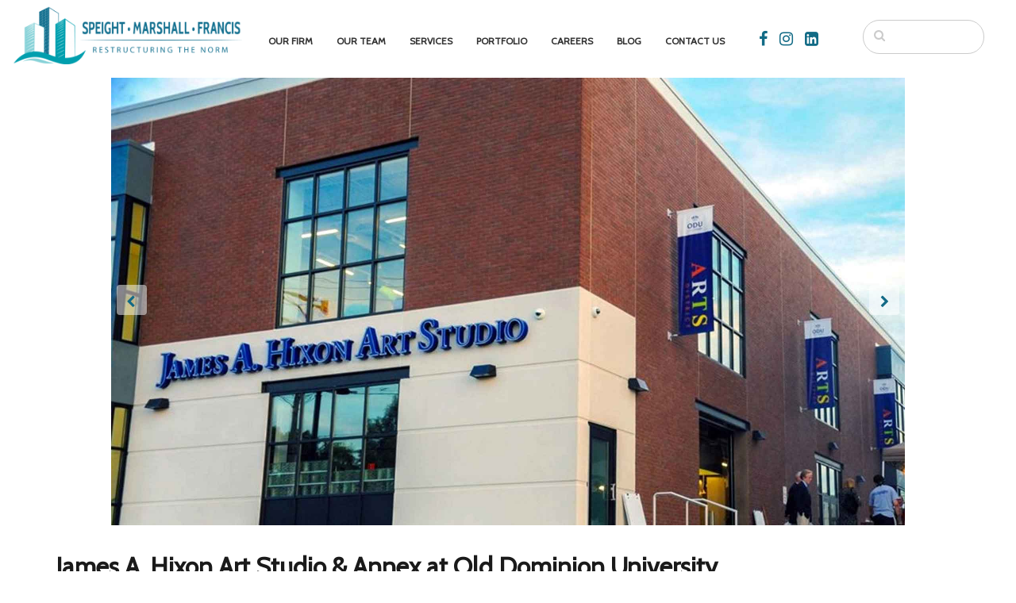

--- FILE ---
content_type: text/html; charset=UTF-8
request_url: https://www.smandf.com/portfolio/portfolio-gallery/james-a-hixon-art-studio-annex
body_size: 5758
content:
<!DOCTYPE html>
<html lang="en">
<head>
    <meta http-equiv="X-UA-Compatible" content="IE=edge">
    <link rel="stylesheet" type="text/css" href="/application/themes/smf/css/bootstrap-modified.css">
    <link href="/application/files/cache/css/smf/main.css?ts=1763481919" rel="stylesheet" type="text/css" media="all">    <link href="/application/files/cache/css/smf/custom.css?ts=1763481919" rel="stylesheet" type="text/css" media="all">    
<title>James A. Hixon Art Studio &amp; Annex | Speight • Marshall • Francis</title>

<meta http-equiv="content-type" content="text/html; charset=UTF-8"/>
<meta name="description" content="James A. Hixon Art Studio &amp; Annex, Old Dominion University, Norfolk, VA"/>
<meta name="generator" content="concrete5 - 8.5.4"/>
<meta name="msapplication-TileImage" content="https://www.smandf.com/application/files/6014/9565/7021/SMF-144x144.png"/>
<meta name="msapplication-TileColor" content="rgb(255, 255, 255)"/>
<link rel="shortcut icon" href="https://www.smandf.com/application/files/2514/9565/7020/SMF-16x16.png" type="image/x-icon"/>
<link rel="icon" href="https://www.smandf.com/application/files/2514/9565/7020/SMF-16x16.png" type="image/x-icon"/>
<link rel="apple-touch-icon" href="https://www.smandf.com/application/files/3114/9565/7020/SMF-57x57.png"/>
<link rel="canonical" href="https://www.smandf.com/portfolio/portfolio-gallery/james-a-hixon-art-studio-annex">
<script type="text/javascript">
    var CCM_DISPATCHER_FILENAME = "/index.php";
    var CCM_CID = 548;
    var CCM_EDIT_MODE = false;
    var CCM_ARRANGE_MODE = false;
    var CCM_IMAGE_PATH = "/concrete/images";
    var CCM_TOOLS_PATH = "/index.php/tools/required";
    var CCM_APPLICATION_URL = "https://www.smandf.com";
    var CCM_REL = "";
    var CCM_ACTIVE_LOCALE = "en_US";
</script>

<link rel="stylesheet" href="/application/files/whale_parallax_area/whale-parallax-area.css?v=2904ba31283e51e538332d10fa5bf047"/>
<style type="text/css" data-area-style-area-handle="PageHeader" data-block-style-block-id="8058" data-style-set="2052">.ccm-custom-style-container.ccm-custom-style-pageheader-8058{margin-top:-50px}</style><style type="text/css" data-area-style-area-handle="Header Logo" data-block-style-block-id="4809" data-style-set="1604">.ccm-custom-style-container.ccm-custom-style-headerlogo-4809{margin-top:-30px;padding-top:-30px}</style><style type="text/css" data-area-style-area-handle="Header Navigation" data-block-style-block-id="4810" data-style-set="1605">.ccm-custom-style-container.ccm-custom-style-headernavigation-4810{text-align:right}</style><style type="text/css" data-area-style-area-handle="Footer Logo" data-block-style-block-id="11767" data-style-set="2845">.ccm-custom-style-container.ccm-custom-style-footerlogo-11767{text-align:center}</style><style type="text/css" data-area-style-area-handle="Footer Social" data-block-style-block-id="11752" data-style-set="2842">.ccm-custom-style-container.ccm-custom-style-footersocial-11752{text-align:left}</style>
<link href="/application/files/cache/css/bdca3d7bb6f17e0793ba43cd9d36c9de45761108.css?ccm_nocache=d846f33d9148b37e63b22ff9a7339155be77a7f9" rel="stylesheet" type="text/css" media="all" data-source="/packages/aos/css/aos.css?ccm_nocache=0c4dfa57395d94003bdd764e48730b9d65d9a964 /concrete/css/font-awesome.css?ccm_nocache=d846f33d9148b37e63b22ff9a7339155be77a7f9">
<script type="text/javascript" src="/concrete/js/jquery.js?ccm_nocache=d846f33d9148b37e63b22ff9a7339155be77a7f9"></script>
<!--[if lt IE 9]><script type="text/javascript" src="/concrete/js/ie/html5-shiv.js?ccm_nocache=d846f33d9148b37e63b22ff9a7339155be77a7f9"></script><![endif]-->
<!--[if lt IE 9]><script type="text/javascript" src="/concrete/js/ie/respond.js?ccm_nocache=d846f33d9148b37e63b22ff9a7339155be77a7f9"></script><![endif]-->
<link href="/application/files/cache/css/0ed0180cb4f3b3434e6a164edb48e648a9f15190.css?ccm_nocache=d846f33d9148b37e63b22ff9a7339155be77a7f9" rel="stylesheet" type="text/css" media="all" data-source="/application/blocks/autonav/templates/responsive_header_navigation/view.css?ccm_nocache=d846f33d9148b37e63b22ff9a7339155be77a7f9 /application/blocks/search/view.css?ccm_nocache=d846f33d9148b37e63b22ff9a7339155be77a7f9 /concrete/css/responsive-slides.css?ccm_nocache=d846f33d9148b37e63b22ff9a7339155be77a7f9 /concrete/blocks/image_slider/view.css?ccm_nocache=d846f33d9148b37e63b22ff9a7339155be77a7f9">
<!-- Global site tag (gtag.js) - Google Analytics -->
<script async src="https://www.googletagmanager.com/gtag/js?id=UA-120454704-1"></script>
<script>
  window.dataLayer = window.dataLayer || [];
  function gtag(){dataLayer.push(arguments);}
  gtag('js', new Date());

  gtag('config', 'UA-120454704-1');
</script>
<script type="application/ld+json">
{
  "@context": "http://schema.org",
  "@type": "Organization",
  "image": [
    "https://www.smandf.com/application/files/cache/thumbnails/22e001c9571a8800ed62f0df389facfa.png"
   ],
  "name": "Speight - Marshall - Francis",
  "url": "https://www.smandf.com",
  "sameAs" : [
    "https://www.facebook.com/Speight-Marshall-Francis-PC-426046594091497/",
    "https://www.instagram.com/speightmarshallfrancis/",
    "https://www.linkedin.com/company/speight-marshall-&-francis-p-c-"
   ],
  "address": {
    "@type": "PostalAddress",
    "streetAddress": "1228 Perimeter Parkway, Suite 201",
    "addressLocality": "Virginia Beach",
    "addressRegion": "VA",
    "postalCode": "23454",
    "addressCountry": "US"
  },
  "telephone": "+17574271020"
}
</script>

<!-- Facebook Meta Tags -->
<meta property="og:url" content="https://www.smandf.com/">
<meta property="og:type" content="website">
<meta property="og:title" content="Home | Speight • Marshall • Francis">
<meta property="og:description" content="Speight Marshall Francis is a structural engineering design firm that focuses on restructuring the norm.">
<meta property="og:image" content="">

<!-- Twitter Meta Tags -->
<meta name="twitter:card" content="summary_large_image">
<meta property="twitter:domain" content="smandf.com">
<meta property="twitter:url" content="https://www.smandf.com/">
<meta name="twitter:title" content="Home | Speight • Marshall • Francis">
<meta name="twitter:description" content="Speight Marshall Francis is a structural engineering design firm that focuses on restructuring the norm.">
<meta name="twitter:image" content="">    <style type="text/css">.center-image img {
    display: block;
    margin-left: auto;
    margin-right: auto;
}</style>
        <meta name="viewport" content="width=device-width, initial-scale=1.0">
	<link href="//fonts.googleapis.com/css?family=Cabin|Titillium+Web" rel="stylesheet">
</head>
<body>

<div class="ccm-page ccm-page-id-548 page-type-portfolio-project page-template-project-page">

<header>
    <div class="container-int">
        <div class="row">
            <div class="col-sm-3 col-xs-6 header-logo-int">
                

        <div class="ccm-custom-style-container ccm-custom-style-headerlogo-4809"
            >
    <a href="https://www.smandf.com/home" ><img src="https://www.smandf.com/application/files/cache/thumbnails/22e001c9571a8800ed62f0df389facfa.png" alt="SMF logo" width="338" height="100" class="ccm-image-block img-responsive bID-4809"></a>
    </div>
            </div>
            <div class="col-sm-6 col-xs-6 header-nav-int">
                

        <div class="ccm-custom-style-container ccm-custom-style-headernavigation-4810 ccm-block-custom-template-responsive-header-navigation"
            >
    
<nav class="ccm-responsive-navigation original"><ul><li class=""><a href="https://www.smandf.com/our-firm" target="_self" class="">Our Firm</a><ul><li class=""><a href="https://www.smandf.com/our-firm/history" target="_self" class="">History</a></li><li class=""><a href="https://www.smandf.com/our-firm/philosophy-culture" target="_self" class="">Philosophy | Culture</a></li><li class=""><a href="https://www.smandf.com/our-firm/licenses" target="_self" class="">Licenses</a></li><li class=""><a href="https://www.smandf.com/our-firm/design-awards" target="_self" class="">Design Awards</a></li><li class=""><a href="https://www.smandf.com/our-firm/community-involvement" target="_self" class="">Community Involvement</a></li><li class=""><a href="https://www.smandf.com/our-firm/testimonials" target="_self" class="">Testimonials</a></li></ul></li><li class=""><a href="https://www.smandf.com/our-team" target="_self" class="">Our Team</a></li><li class=""><a href="https://www.smandf.com/services" target="_self" class="">Services</a><ul><li class=""><a href="https://www.smandf.com/services/structural-design" target="_self" class="">Structural Design</a></li><li class=""><a href="https://www.smandf.com/services/new-structural" target="_self" class="">Construction Phase Services</a></li><li class=""><a href="https://www.smandf.com/services/special-inspections-agent-1" target="_self" class="">Special Inspections, Agent 1</a></li><li class=""><a href="https://www.smandf.com/services/structural-investigation-studies" target="_self" class="">Structural Investigation/Studies</a></li></ul></li><li class="nav-path-selected"><a href="https://www.smandf.com/portfolio" target="_self" class="nav-path-selected">PORTFOLIO</a></li><li class=""><a href="https://www.smandf.com/careers-internships" target="_self" class="">Careers</a></li><li class=""><a href="https://www.smandf.com/home/blog" target="_self" class="">Blog</a></li><li class=""><a href="https://www.smandf.com/contact-us" target="_self" class="">Contact Us</a></li></ul></nav><div class="ccm-responsive-menu-launch"><i></i></div>
    </div>
            </div>
            <div class="col-sm-2 col-xs-6 header-social-int">
                

    
<div id="ccm-block-social-links171" class="ccm-block-social-links">
    <ul class="list-inline">
            <li><a target="_blank" href="https://www.facebook.com/Speight-Marshall-Francis-PC-426046594091497/"><span class="social-links">facebook</span><i class="fa fa-facebook" aria-hidden="true" title="Facebook"></i></a></li>
            <li><a target="_blank" href="https://www.instagram.com/speightmarshallfrancis/"><span class="social-links">instagram</span><i class="fa fa-instagram" aria-hidden="true" title="Instagram"></i></a></li>
            <li><a target="_blank" href="https://www.linkedin.com/company/speight-marshall-&amp;-francis-p-c-"><span class="social-links">linkedin-square</span><i class="fa fa-linkedin-square" aria-hidden="true" title="LinkedIn"></i></a></li>
        </ul>
</div>
            </div>
            <div class="col-sm-1 col-xs-6 header-search-int">
                

    <form action="https://www.smandf.com/home/search" method="get" class="ccm-search-block-form"><input name="search_paths[]" type="hidden" value="" /><input name="query" type="text" aria-label="Search" value="" class="ccm-search-block-text" /></form>
            </div>
            
        </div>
    </div>
</header>

<main>
    

    <script>
$(document).ready(function(){
    $(function () {
        $("#ccm-image-slider-8095").responsiveSlides({
            prevText: "",   // String: Text for the "previous" button
            nextText: "",
				nav:true,
		            timeout: 4000,            speed: 500,                                    maxwidth: 1000,        });
    });
});
</script>

<div class="ccm-image-slider-container ccm-block-image-slider-arrows" >
    <div class="ccm-image-slider">
        <div class="ccm-image-slider-inner">

                <ul class="rslides" id="ccm-image-slider-8095">
                            <li>
                                                <img src="/application/files/7715/5490/5365/James-A.-Hixon-Art-Studio-ODU.jpg" alt="James A. Hixon Art Studio 1" width="2000" height="1134">                                <div class="ccm-image-slider-text">
                                        	<h2 class="ccm-image-slider-title">James A. Hixon Art Studio 1</h2>
                                                        </div>
                </li>
                            <li>
                                                <img src="/application/files/1215/5490/5351/James-A.-Hixon-Art-Studio-ODU-2.jpg" alt="James A. Hixon Art Studio 2" width="2000" height="1134">                                <div class="ccm-image-slider-text">
                                        	<h2 class="ccm-image-slider-title">James A. Hixon Art Studio 2</h2>
                                                        </div>
                </li>
                    </ul>
                </div>

    </div>
</div>



<div class="container"><div class="row"><div class="col-sm-12">        <div class="ccm-custom-style-container ccm-custom-style-pageheader-8058"
            >
    <h1  class="page-title">James A. Hixon Art Studio &amp; Annex at Old Dominion University</h1>
</div></div></div>    </div>

    <div class="container">
        <div class="row">
            <div class="col-md-3 col-sidebar">
                

        <div class="ccm-custom-style-container ccm-custom-style-sidebar-670 back-btn"
            >
    <p><a href="javascript:portBackLnk()">&larr; Back to Portfolio</a></p>

    </div>


    <div class="ccm-block-page-attribute-display-wrapper"><span class="ccm-block-page-attribute-display-title">Location: </span>Norfolk, VA</div>


    <div class="ccm-block-page-attribute-display-wrapper"><span class="ccm-block-page-attribute-display-title">Square Feet: </span>26,000</div>


    <div class="ccm-block-page-attribute-display-wrapper"><span class="ccm-block-page-attribute-display-title">Architect: </span><a href="https://www.tmarchitects.com/" target="_blank">Tymoff + Moss Architects</a></div>


    <div class="ccm-block-page-attribute-display-wrapper"><span class="ccm-block-page-attribute-display-title">Contractor: </span><a href="https://www.sbballard.com/" target="_blank">S.B. Ballard Construction Co.</a></div>


    <div class="ccm-block-page-attribute-display-wrapper"><span class="ccm-block-page-attribute-display-title">Market: </span>Higher Education<br />Cultural<br />All Markets</div>


    <div class="ccm-block-page-attribute-display-wrapper"><span class="ccm-block-page-attribute-display-title">Special Features: </span></div>
            </div>
            <div class="col-md-8 col-sm-offset-1 col-content">
                

    

    <blockquote>Cutting-edge art facilities offer Old Dominion University students and faculty a wealth of academic opportunities and Hampton Roads residents a vibrant destination for performances, demonstrations, festivals and exhibits.</blockquote>

<p>Speight Marshall Francis served as Structural Engineer of Record and Agent 1 Special Inspector for a new $6M art studio building-a two-story, 26,000 square foot steel-framed building that replaced the existing dilapidated art studio on the campus of Old Dominion University. The instructional facility is comprised of art studios, labs, and faculty offices and is located between 46th and 47th Streets directly behind the new Barry Arts Building also designed by our firm.&nbsp;<br />
<br />
<a href="https://www.odu.edu/news/2015/9/village_arts#.W2tD3ehKjIU" target="_blank">Read more</a> about The James A. Hixon Art Studio and our sister project, The Barry Arts Building which was simultaneously dedicated to the university in a joint ceremony. <a href="https://www.odu.edu/life/buildings/buildings/has" target="_blank">View current events </a>at James A. Hixon Art Studio.</p>


            </div>
        </div>
    </div>

    </main>


<footer id="footer-theme">
            
        	
   <section>
            <div class="container">
                <div class="row">
                    <div class="col-sm-3">
                        

        <div class="ccm-custom-style-container ccm-custom-style-footerlogo-11767 logo-footer"
            >
    <img src="https://www.smandf.com/application/files/cache/thumbnails/929e99c31c9857c01dc82c107d93cfcb.png" alt="Speight Marshall Francis logo" width="180" height="175" class="ccm-image-block img-responsive bID-11767">
    </div>
                    </div>
                    <div class="col-sm-6">
                                                <div class="row">
							<div class="col-sm-6">
								

        <div class="ccm-custom-style-container ccm-custom-style-footeraddressvb-11761 footer-address"
            >
    <h3><a class="gold-text" href="https://www.google.com/maps/place/Speight,Marshall+%26+Francis+P.C./@36.7640703,-76.0192187,17z/data=!3m1!4b1!4m5!3m4!1s0x89bac10adb8fb385:0xb39f4f1185a6362b!8m2!3d36.764066!4d-76.01703" target="_blank"><u>VIRGINIA BEACH</u></a></h3>

<p>1228 Perimeter Parkway<br />
Suite 201<br />
Virginia Beach, VA &nbsp;23454<br />
(757) 427-1020 Office<br />
(757) 427-5919 Fax</p>

    </div>
							</div>
                  			<div class="col-sm-6">
								

        <div class="ccm-custom-style-container ccm-custom-style-footeraddressrva-11762 footer-address"
            >
    <h3><a class="gold-text" href="https://goo.gl/maps/DD5wiA1uThmYphwq7" target="_blank"><u><strong>RICHMOND</strong></u></a></h3>

<p>2821 Emerywood Parkway<br />
Suite 300<br />
Richmond, VA 23294<br />
(804) 464-4111 Office</p>

    </div>
							</div>
                   		</div>
                    </div>
                    <div class="col-sm-3">
                        

        <div class="ccm-custom-style-container ccm-custom-style-footersocial-11766 footer-address"
            >
    <h3><a href="https://maps.google.com/maps?ll=35.066945,-80.840049&amp;z=16&amp;t=m&amp;hl=en&amp;gl=US&amp;mapclient=embed&amp;q=3540%20Toringdon%20Way%20Suite%20200%20Charlotte%2C%20NC%2028277" target="_blank"><u>CHARLOTTE</u></a></h3>

<p><a data-inline-command="move-block" href="https://www.smandf.com/contact-us&amp;ctask=check-out&amp;ccm_token=1755192633:b6067073ddbbe27206346c9fa57b886a#"><i></i></a></p>

<p>3540 Toringdon Way<br />
Suite 200<br />
Charlotte, NC 28277<br />
<a href="tel:7046411567">(704) 641-1567</a> Office</p>

    </div>
                    </div>
                </div>
            </div>
        </section>
		<section>
			<div class="container">
				<div class="row">
					<div class="col-sm-12">
						

    
<div id="ccm-block-social-links11794" class="ccm-block-social-links">
    <ul class="list-inline">
            <li><a target="_blank" href="https://www.facebook.com/Speight-Marshall-Francis-PC-426046594091497/"><span class="social-links">facebook</span><i class="fa fa-facebook" aria-hidden="true" title="Facebook"></i></a></li>
            <li><a target="_blank" href="https://www.instagram.com/speightmarshallfrancis/"><span class="social-links">instagram</span><i class="fa fa-instagram" aria-hidden="true" title="Instagram"></i></a></li>
            <li><a target="_blank" href="https://www.linkedin.com/company/speight-marshall-&amp;-francis-p-c-"><span class="social-links">linkedin-square</span><i class="fa fa-linkedin-square" aria-hidden="true" title="LinkedIn"></i></a></li>
            <li><a target="_blank" href="https://www.youtube.com/channel/UC7VyVjlv2zDmP53ThoA-jBQ"><span class="social-links">youtube</span><i class="fa fa-youtube" aria-hidden="true" title="Youtube"></i></a></li>
        </ul>
</div>


    <h3 style="text-align: center;"><strong><a class="btn-red" href="mailto:a-team@smandf.com">EMAIL US</a></strong> <strong><a class="btn-red" href="https://lp.constantcontactpages.com/sl/IeFvKmV/smf" target="_blank">JOIN OUR NEWSLETTER</a></strong></h3>

<div style="text-align:center"><br />
Copyright &copy; 2025 Speight &bull; Marshall &bull; Francis&nbsp;| All Rights Reserved | Terms &amp; Privacy | Site Designed by <a href="https://studiocenter.com/" target="_blank">Studio Center</a></div>

					</div>
				</div>
			</div>
		</section>
	</footer>

<footer id="concrete5-brand">
    <div class="container">
        <div class="row">
            <div class="col-sm-12">
                <span>Built with <a href="http://www.concrete5.org" class="concrete5" rel="nofollow">concrete5</a> CMS.</span>
                <span class="pull-right">
                    <a href="https://www.smandf.com/login">Log in</a>                </span>
                <span id="ccm-account-menu-container"></span>
            </div>
        </div>
    </div>
</footer>


</div>

<script type="text/javascript" src="/application/files/whale_parallax_area/jquery.paroller.min.with.initializer.js?v=2904ba31283e51e538332d10fa5bf047"></script>
<script type="text/javascript" src="/application/files/cache/js/1242f0ffc1841b7dbab4e08d0bd74b99347a02c0.js?ccm_nocache=d846f33d9148b37e63b22ff9a7339155be77a7f9" data-source="/packages/aos/js/aos.js?ccm_nocache=0c4dfa57395d94003bdd764e48730b9d65d9a964 /packages/aos/js/aos-init.js?ccm_nocache=0c4dfa57395d94003bdd764e48730b9d65d9a964 /concrete/js/picturefill.js?ccm_nocache=d846f33d9148b37e63b22ff9a7339155be77a7f9 /concrete/blocks/image/view.js?ccm_nocache=d846f33d9148b37e63b22ff9a7339155be77a7f9 /application/blocks/autonav/templates/responsive_header_navigation/view.js?ccm_nocache=d846f33d9148b37e63b22ff9a7339155be77a7f9 /application/js/responsive-slides.js?ccm_nocache=d846f33d9148b37e63b22ff9a7339155be77a7f9"></script>
<script type="text/javascript" src="/concrete/js/underscore.js"></script>
<script src="/concrete/js/jquery-cookie.js"></script>
<script src="/application/themes/smf/js/smf.js"></script>
<script src="/application/themes/smf/js/custom.js"></script>
<a id="back-to-top" href="#" class="btn btn-primary btn-lg back-to-top" role="button" title="Click to return on the top page" data-toggle="tooltip" data-placement="left"><span class="fa fa-chevron-up"></span><span class="hidden">back to top</span></a>
</body>
</html>


--- FILE ---
content_type: text/css
request_url: https://www.smandf.com/application/files/cache/css/smf/custom.css?ts=1763481919
body_size: 3658
content:
.social-links{display:none}div.ccm-page header{padding-top:0 !important;padding-bottom:0 !important;border-bottom:none !important}header .container{padding:15px !important;background-color:rgba(255,255,255,0.8) !important;position:fixed;width:100%;z-index:500;border-bottom:none !important;transition:all .4s ease-in-out}.white-home-header .container{background-color:#fff !important}header .container-int{padding:15px !important;background-color:#fff !important;position:fixed;width:100%;z-index:500;border-bottom:none !important}.ccm-edit-mode header .container,.ccm-edit-mode header .container-int{position:static}.logo-home{position:absolute;z-index:99;top:200px;left:0%;width:100%}.logo-home img{margin:0 auto}.ccm-block-edit .logo-home{position:static}ul ul{padding-left:17px;-webkit-padding-start:17px}div.ccm-page main .ccm-search-block-form input.ccm-search-block-text{color:#5a5a5a}.back-to-top{cursor:pointer;position:fixed;bottom:20px;right:20px;display:none;padding:5px 9px;background-color:#136a86;border-color:transparent}.back-to-top:hover,.back-to-top:focus,.back-to-top:active,.back-to-top.active,.open>.dropdown-toggle.back-to-top{background-color:#333;border-color:transparent}#back-to-top{display:none;z-index:9999}.ccm-responsive-navigation{width:100%}.ccm-responsive-overlay{border-bottom:none;top:55px;position:fixed;overflow-y:scroll;height:300px}.ccm-responsive-overlay ul li a{font-family:'Cabin';color:#333333;font-weight:600;text-transform:uppercase}.ccm-responsive-overlay ul li ul li.last-li a{display:grid}.ccm-responsive-menu-launch i:after{color:#333333}.ccm-responsive-menu-launch.responsive-button-close i:after{color:#333333}div.ccm-page{font-family:'Cabin'}div.ccm-page h1,div.ccm-page h2,div.ccm-page h3,div.ccm-page h4,div.ccm-page h5,div.ccm-page h6{font-family:'Cabin'}div.ccm-page p{font-family:'Cabin';line-height:1.5em}div.ccm-page p strong{color:#136a86}div.ccm-page main{background-color:#fff;color:#5a5a5a;overflow:hidden}div.ccm-page main h1,div.ccm-page main h2{color:#136a86}div.ccm-page main h3,div.ccm-page main h4,div.ccm-page main h5,div.ccm-page main h6,div.ccm-page main p{color:#5a5a5a}div.ccm-page main ::marker{color:#5a5a5a}div.ccm-page header nav ul{float:none;text-align:center}div.ccm-page header nav ul a{color:#333333;font-family:'Cabin';font-weight:600;text-transform:uppercase;padding-right:30px}div.ccm-page header nav ul li ul li a{color:#333333;padding-right:0}div.ccm-page header nav ul a:hover{color:#126B86}div.ccm-page header nav ul li ul li a:hover{color:#126B86}div.ccm-page a{color:#136a86}div.ccm-page a:hover{color:#589199}div.ccm-page div.ccm-block-page-attribute-display-wrapper{color:#5a5a5a;padding-top:10px;padding-bottom:10px}div.ccm-page .ccm-block-page-list-wrapper form div{display:inline-block}div.ccm-page .ccm-block-page-list-wrapper form input,div.ccm-page .ccm-block-page-list-wrapper form select{color:#5a5a5a}div.ccm-page .ccm-block-page-list-wrapper form .sbs_plp_submit{display:none}div.ccm-page .ccm-block-page-list-wrapper #sbs_plp_searchBox_BLOCK_3892{float:right}div.ccm-page .sbs_plp_submitViaAjax .ccm-block-page-list-pages{display:none}div.ccm-page .ccm-image-slider-text .ccm-image-slider-title{display:none}div.ccm-page .ccm-image-slider-container{padding:0}div.ccm-page .ccm-image-slider-container .ccm-image-slider{width:100%;margin:0;padding:0}div.ccm-page .ccm-image-slider-container .ccm-image-slider-inner{margin:0;padding:0}div.ccm-page .rslides li{max-height:none !important}div.ccm-page .rslides_tabs{text-align:center;background-color:#fff;margin:0}div.ccm-page .ccm-image-slider-container .rslides_tabs li.rslides_here a{background:#126B86}div.ccm-page .ccm-image-slider-container .rslides_nav{background:rgba(255,255,255,0.5)}div.ccm-page .ccm-image-slider-container .rslides_nav:hover{background:rgba(255,255,255,0.8) !important}div.ccm-page .static-slider{display:none}div.ccm-page .head-slide .vegas-container{position:relative;min-height:800px}div.ccm-page div.area-content-accent{display:none}div.ccm-page .sbs_plp_searchFilter{padding-top:10px}div.ccm-page .rollover-text{top:0;left:0;height:90%;width:100%;position:absolute;padding:80px 50px 0px 50px;opacity:0;transition:all .5s ease-in-out;overflow:hidden}div.ccm-page .rollover-text p,div.ccm-page .rollover-text p a{position:relative;font-size:25px;color:#fff !important;transition:all .7s}div.ccm-page main .rollover-text a:not(.fa):not(.btn):not(.btn-red){color:#E7E7E7 !important}div.ccm-page main .rollover-text a:not(.fa):not(.btn):not(.btn-red):hover{color:#FFF !important}div.ccm-page .rollover-text p:hover{transform:scale(1.2)}div.ccm-page .rollover-text p a:hover{color:#f29e24}div.ccm-page .hover-img-one,div.ccm-page .hover-img-two,div.ccm-page .hover-img-three,div.ccm-page .hover-img-four{position:relative}div.ccm-page .hover-img-one:hover .rollover-text,div.ccm-page .hover-img-two:hover .rollover-text,div.ccm-page .hover-img-three:hover .rollover-text,div.ccm-page .hover-img-four:hover .rollover-text{opacity:1}div.ccm-page .hover-img-one img,div.ccm-page .hover-img-two img,div.ccm-page .hover-img-three img,div.ccm-page .hover-img-four img{transition:all .5s ease-in-out}div.ccm-page .hover-img-one:hover img,div.ccm-page .hover-img-two:hover img,div.ccm-page .hover-img-three:hover img,div.ccm-page .hover-img-four:hover img{filter:brightness(30%)}div.ccm-page .ccm-block-edit .rollover-text{position:static !important;top:initial !important;left:initial !important;display:block !important;opacity:1}div.ccm-page .ccm-block-edit .rollover-text p,div.ccm-page .ccm-block-edit .rollover-text p a{color:#000}div.ccm-page .ccm-block-edit .rollover-text p:hover{transform:rotate(0deg)}div.ccm-page .home-news-blocks{min-height:560px}.page-type-blog-entry main{padding-top:100px}.ccm-edit-mode .static-slider{display:block !important}.ccm-edit-mode .head-slide{min-height:auto !important}nav{font-size:20px;padding-top:10px}.ccm-block-social-links{font-size:25px;padding-top:15px}.ccm-block-social-links ul li a{color:#126B86}.ccm-block-social-links ul li a:hover{color:#333333}.header-search{padding-top:10px}.header-logo-int{padding-top:10px;margin:0 0px 0 0px}.header-nav-int{margin:0 0px 0 0px}header .header-nav-int ul a{font-size:15px !important}.header-social-int{text-align:center;margin:0 -40px 0 -60px;padding:0;width:15%}.header-search-int{padding-top:10px;margin:0 0 0 20px}header .header-search-int .ccm-search-block-form .ccm-search-block-text{width:200%}div.ccm-page header .ccm-search-block-form .ccm-search-block-text{color:#5a5a5a}.btn-red,.btn-primary{color:#fff !important;background-color:#136A86;border-color:#136A86;border-radius:5px !important;padding:5px 10px !important;transition:all .3s ease-in-out;font-weight:bold !important;font-size:15px;text-transform:uppercase}div.ccm-page main .btn-primary a:not(.fa):not(.btn):not(.btn-red){color:#fff !important}.btn-red:hover,.btn-red:focus,.btn-primary:hover,.btn-primary:focus{color:#E1E1E1;background-color:#333;text-decoration:none}.clearFilter{color:#fff !important;background-color:#136a86;border-radius:5px !important;padding:5px 10px;transition:all .3s ease-in-out;border-color:transparent}.clearFilter:hover,.clearFilter:focus{color:#E1E1E1;background-color:#4B0707;text-decoration:none;border-color:transparent}.home-box{border:1px solid #fff;margin:80px 50px}.gold-text{color:#136a86}.blue-box{background-color:#126B86;padding:5px}.job-row{margin-top:20px}.job-1{padding-top:20px;background-image:url("/application/files/4114/9496/2475/job-1-image.png");background-size:cover}.job-2{padding-top:20px;background-image:url("/application/files/1014/9496/2472/job-2-image.png");background-size:cover}.feat-project{background-color:#fff;border:2px solid;margin:30px 0;height:500px}.feat-project h2{color:#126B86 !important;padding:0 10px;margin-top:5px;font-size:18px !important}.feat-project h3{color:#333333 !important;padding:0 10px;font-size:16px !important}.feat-project p{color:#333333 !important;padding:0 10px}.feat-project .btn-red{bottom:40px;position:absolute;display:flex;right:25px}.news-box{border:1px solid #fff;padding:15px;height:300px;overflow-wrap:break-word;overflow:hidden}.news-box p{line-height:normal !important}.blue-text{color:#126B86}.read-more{margin-top:-45px;padding:15px}.read-more p{background-color:#333333;z-index:1;position:relative;padding-bottom:8px;line-height:normal !important}.news-box .btn-red{bottom:30px;position:absolute;display:flex;right:15px}.news-boxes .col-sm-3:nth-child(4) .btn-red{bottom:10px}.st-pro-slider{width:80% !important;padding:0 !important;margin:0 auto !important;text-align:center !important}.st-pro-testimonial{font-family:'Cabin','Helvetica Neue',Helvetica,Arial,sans-serif !important;font-weight:500 !important}.st-pro-content{padding-bottom:20px !important;color:#136a86;font-style:italic}.st-pro-author{font-style:normal !important}.st-pro-slider-wrapper .st_slider_nav{background:rgba(255,255,255,0.5) !important;color:#589199 !important;border:1px solid #000}.st-pro-slider-wrapper .st_slider_nav:hover{background:rgba(255,255,255,0.8) !important;color:#5a5a5a !important}.sbs_plp_searchFilter label{width:100%}.sbs_plp_searchFilter span{display:block}.sbs_plp_searchFilter input[type="checkbox"]{margin-right:8px}.fb-big{display:inline-block}.fb-small{display:none}#concrete5-brand{display:none}footer#footer-theme{background-color:#136A86;color:#fff}footer#footer-theme h5{color:#fff}footer#footer-theme .btn-red{border:1px solid #fff;color:#fff !important}footer#footer-theme .ccm-block-next-previous-wrapper div,footer#footer-theme .ccm-block-next-previous-wrapper p{display:inline-block;padding-right:8px}footer#footer-theme img{display:inline-block}footer#footer-theme p{line-height:normal !important}footer#footer-theme p strong{color:#fff}footer#footer-theme .gold-text{color:#fff}footer#footer-theme section{border-top:none}footer#footer-theme section:first-child{background-color:#136A86;padding-bottom:0}footer#footer-theme section:nth-child(2){padding-top:0}#footer-theme h2{color:#fff}footer#footer-theme a{color:#000}footer#footer-theme a:hover{color:#F2F2F2}.ccm-custom-style-container.ccm-custom-style-main-242{text-align:center}div.ccm-page footer .ccm-search-block-form{text-align:center}div.ccm-page footer .ccm-search-block-form .ccm-search-block-text{border:1px solid #cbcbcb;color:#5a5a5a;border-radius:30px;padding:10px 20px 10px 35px;background-color:#ffffff}div.ccm-page footer .ccm-search-block-form:before{content:"\f002";font-family:'Cabin',FontAwesome;font-weight:normal;font-style:normal;display:inline-block;position:absolute;padding-left:5%;top:11px;text-decoration:inherit;color:#cbcbcb}footer#footer-theme div.ccm-block-social-links{text-align:center}footer#footer-theme div.ccm-block-social-links ul a{color:#fff}footer#footer-theme div.ccm-block-social-links ul a:hover{color:#333333}.footer-address-title{margin-bottom:50px}footer#footer-theme p strong:hover{color:#333333}.banner .container{margin:0 !important;padding:0 !important;width:100%}.banner .container img{width:100%;height:auto}.banner .row{margin:0}.banner .col-sm-12{padding:0}.title-int h1{color:#fff !important;text-shadow:-5px 0px #000;font-size:50px !important;letter-spacing:12px;padding:20px 0}.sub-banner{background-color:#5a5a5a}.sub-banner .container h1{color:#fff}.sub-banner-bottom .col-sm-4{margin-bottom:100px}.page-type-portfolio .feat-project{border:2px solid #fff}.image-sub-banner .container{margin:0 !important;padding:0 !important;width:100%}.image-sub-banner .container img{width:100%;height:auto}.image-sub-banner .row{margin:0}.image-sub-banner .col-sm-12{padding:0}div.ccm-page.page-template-full main h2{color:#136a86;font-size:1.5em}div.ccm-page blockquote{color:#136a86}.page-template-full .banner{padding-top:95px}.page-template-project-page main{padding-top:95px}.team-page .col-sm-4 img{margin:0 auto}.testimonial-page .col-sm-1{width:4%;display:inline-block}.page-template-full li{padding-bottom:5px}div.ccm-page .btn-default,div.ccm-page .btn-default:hover{border-color:transparent}div.ccm-page main .ccm-search-block-form #searchResults .searchResult h3 a{color:#136a86}div.ccm-page main .ccm-search-block-form #searchResults .searchResult h3 a:hover{color:#FACA82}div.ccm-page main .ccm-search-block-form #searchResults .searchResult p{color:#000}div.ccm-block-page-list-page-entry-grid-thumbnail-hover{height:10% !important;transition:all .3s ease-in-out !important;background-color:rgba(0,0,0,0.7) !important}div.ccm-block-page-list-page-entry-grid-thumbnail:hover div.ccm-block-page-list-page-entry-grid-thumbnail-hover{height:100% !important}div.ccm-page div.ccm-block-page-list-thumbnail-grid-wrapper i.ccm-block-page-list-page-entry-grid-thumbnail-icon:before{content:none !important}div.ccm-page .pagination>li.active span{color:#136a86;border-color:#fff}div.ccm-page main a:not(.fa):not(.btn):not(.btn-red){color:#136a86 !important}div.ccm-page footer a:not(.fa):not(.btn){color:#fff !important}div.ccm-page footer a:not(.fa):not(.btn):hover{color:#ECECEC !important}div.ccm-page main a:not(.fa):not(.btn){color:#136a86}div.ccm-page .pagination>li>a{border-color:#fff}div.ccm-page .pagination>li.prev span{border-left:1px solid #fff;color:#333 !important}div.ccm-page .pagination>li.next a{border-right:1px solid #fff}div.ccm-page div.ccm-block-page-list-thumbnail-grid-wrapper div.ccm-block-page-list-page-entry-grid-item{margin-bottom:0;min-height:240px !important;padding-top:15px;padding-bottom:15px}div.ccm-page div.ccm-block-page-list-thumbnail-grid-wrapper div.ccm-block-page-list-page-entry-grid-item a{width:100%}div.ccm-page main .pagination a:not(.fa):not(.btn){color:#126B86}div.ccm-page main .pagination a:not(.fa):not(.btn):hover{color:#136a86}.page-list-label{width:100%}div.ccm-page.page-type-portfolio-project h1.page-title{margin:0;border-bottom:none;font-family:'Cabin'}div.ccm-page div.ccm-block-page-attribute-display-wrapper .ccm-block-page-attribute-display-title{color:#136a86;font-weight:600;font-size:20px;padding-bottom:5px}.back-btn a{color:#abddff !important}.back-btn a:hover{color:#136a86 !important}.page-template-project-page .ccm-image-slider-container{border-bottom:transparent !important;margin-bottom:0 !important}.page-template-project-page .ccm-image-slider{background:#fff}.page-template-project-page .ccm-image-slider-inner{margin-bottom:50px !important}.profile-content{background-color:#333;color:#fff;padding-top:40px}.page-template-profile .title-int h1{font-size:25px !important}.page-template-profile .col-info h2{color:#136a86 !important;margin-top:0}.page-template-profile h3{color:#fff !important}.page-template-profile hr{margin-top:40px !important;margin-bottom:10px !important;border-top:2px solid #85cddb !important}.page-template-profile .col-sidebar,.page-template-profile .col-info{display:inline-block}.page-template-profile .title-int{padding-top:95px}iframe{max-width:100%}@media all and (-ms-high-contrast:none),(-ms-high-contrast:active){div.ccm-page footer .ccm-search-block-form:before{padding-left:10%}}@media all and (-ms-high-contrast:none) and (max-width:768px),(-ms-high-contrast:active) and (max-width:768px){div.ccm-page footer .ccm-search-block-form:before{padding-left:15px}}@media (max-width:1288px){header .header-nav-int ul a{font-size:12px !important}.header-social-int .ccm-block-social-links{padding-top:20px;font-size:20px}.header-search-int .ccm-search-block-form .ccm-search-block-text{width:200% !important}}@media (max-width:1200px){.logo-home{top:150px}.fb-big iframe{height:375px}.head-slide .vegas-container{min-height:600px !important}}@media (max-width:1114px){div.ccm-page header nav ul a{padding-right:25px}}@media (max-width:1100px){.header-search-int{display:none}.header-nav-int{width:65%}}@media (max-width:991px){header{background-color:#fff !important;position:static}.header-search{display:none}.head-social{width:18%}.logo-home{top:120px}.logo-home img{width:50%}.fb-big{display:none}.fb-small{display:inline-block}.fb-small iframe{height:285px}.ccm-block-page-list-wrapper .col-md-4:first-child{float:none !important}.head-slide{display:none}.static-slider{display:block !important}div.ccm-page .ccm-image-slider-container{margin-bottom:0}.feat-project{height:500px}.feat-project h2{font-size:20px !important}.feat-project h3{font-size:15px !important}.feat-project-text{height:170px}.feat-project-text h2{font-size:20px !important}}@media (max-width:966px){.head-nav{padding-left:150px !important}}@media (max-width:858px){.page-template-full .banner{padding-top:135px}.page-template-project-page main{padding-top:85px}.page-template-profile .title-int{padding-top:135px}}@media (max-width:850px){.logo-home{top:120px}.logo-home img{width:40%}}@media (max-width:768px){div.ccm-page header{padding-top:20px !important}.page-template-home main{padding-top:55px}.page-template-full .banner{padding-top:55px}.page-template-profile .title-int{padding-top:55px}.ccm-responsive-menu-launch{padding-top:10px}.head-nav{margin-left:-35px}.header-logo-int{width:75%}.header-nav-int{width:25%}.header-social-int{display:none}div.ccm-page h2{line-height:40px}.logo-footer{width:60%;margin:0 auto}.footer-email-btn{text-align:center !important}.news-box{height:250px !important}.page-type-portfolio .feat-project{margin-bottom:20px !important}.logo-home{top:60px}.footer-address-title{text-align:center}.footer-address{text-align:center}.title-int .container h1{font-size:25px;padding-left:10px;letter-spacing:8px}.fb-small iframe{height:500px}.header-logo-int img{margin:0 auto;width:60%;padding-bottom:10px}header .container-int,header .container{padding:0 15px !important;background-color:#fff !important}div.ccm-page footer .ccm-search-block-form:before{padding-left:15px}.page-template-project-page .page-title{font-size:20px !important}.feat-project{height:auto}.feat-project-text{height:auto}.history-bullets .ccm-custom-style-main77{padding-top:0 !important}.history-bullets ul{margin-bottom:0 !important}.desktop-only{margin-top:-60px}.center-btn{text-align:center}.feat-project .btn-red{bottom:0;position:static;display:inline;right:0}.sub-banner-bottom .col-sm-4{margin-bottom:0}.page-template-profile h1{font-size:15px !important}div.ccm-page main{padding-bottom:0}.testimonial-page .col-sm-10{width:88%;display:inline-block}.page-type-blog-entry main{padding-top:0}}@media (max-width:550px){.ccm-responsive-overlay{top:40px}}@media (max-width:475px){.header-nav-int{margin-left:-20px}.banner .container h1{text-indent:20px;font-size:30px}.logo-home{top:40px}.long-button{font-size:16px;display:inline-block}.long-button-small{font-size:13px;display:inline-block}div.ccm-page .pagination>li>a,div.ccm-page .pagination>li>span{font-size:10px;padding:8px}.page-template-home main{padding-top:50px}.page-template-full .banner{padding-top:50px}.page-template-profile .title-int{padding-top:50px}.page-template-project-page main{padding-top:115px;padding-top:75px}.page-template-profile .col-sidebar img{margin:0 auto}}@media (max-width:410px){.ccm-responsive-overlay{top:55px}.header-logo-int img{width:100%}}

--- FILE ---
content_type: text/css
request_url: https://www.smandf.com/application/files/whale_parallax_area/whale-parallax-area.css?v=2904ba31283e51e538332d10fa5bf047
body_size: 393
content:
/*
*  Whale Parallax Area
*/
.wpa-3 {
  background-color: none;
  opacity: 1;
  background-repeat: no-repeat !important;
  background-size: auto !important;
  background-image: url("/application/files/1216/9705/4945/example-background.jpg");
  background-position-x: 0%;
  background-position-y: 0%;
}
@media (min-width: 768px) {
  .wpa-3 {
    padding-top: 0px;
    padding-right: 0px;
    padding-bottom: 0px;
    padding-left: 0px;
  }
}
@media (max-width: 768px) {
  .wpa-3 {
    padding-top: 0px;
    padding-right: 0px;
    padding-bottom: 0px;
    padding-left: 0px;
  }
}
/*overlay*/
.wpa-3 {
  position: relative;
}
.wpa-3:before {
  content: "";
  position: absolute;
  width: 100%;
  height: 100%;
  top: 0;
  left: 0;
  z-index: 0;
  -webkit-transition: all 0.2s ease-in-out;
  -o-transition: all 0.2s ease-in-out;
  transition: all 0.2s ease-in-out;
  -webkit-backface-visibility: hidden;
  -webkit-transform: translateZ(0) scale(1, 1);
  background-color: none;
  opacity: 0.5;
}
.wpa-4 {
  background-color: none;
  opacity: 1;
  background-repeat: no-repeat !important;
  background-size: auto !important;
  background-image: url("/application/files/5117/0067/2254/Fusion_at_Neon_Background.JPG");
  background-position-x: 0%;
  background-position-y: 0%;
}
@media (min-width: 768px) {
  .wpa-4 {
    padding-top: 0px;
    padding-right: 0px;
    padding-bottom: 0px;
    padding-left: 0px;
  }
}
@media (max-width: 768px) {
  .wpa-4 {
    padding-top: 0px;
    padding-right: 0px;
    padding-bottom: 0px;
    padding-left: 0px;
  }
}
/*overlay*/
.wpa-4 {
  position: relative;
}
.wpa-4:before {
  content: "";
  position: absolute;
  width: 100%;
  height: 100%;
  top: 0;
  left: 0;
  z-index: 0;
  -webkit-transition: all 0.2s ease-in-out;
  -o-transition: all 0.2s ease-in-out;
  transition: all 0.2s ease-in-out;
  -webkit-backface-visibility: hidden;
  -webkit-transform: translateZ(0) scale(1, 1);
  background-color: #858484;
  opacity: 0.1;
}
.wpa-5 {
  background-color: none;
  opacity: 1;
  background-repeat: no-repeat !important;
  background-size: auto !important;
  background-image: url("/application/files/5417/0145/7214/IMG_3808.JPG");
  background-position-x: 0%;
  background-position-y: 0%;
}
@media (min-width: 768px) {
  .wpa-5 {
    padding-top: 150px;
    padding-right: 0px;
    padding-bottom: 150px;
    padding-left: 0px;
  }
}
@media (max-width: 768px) {
  .wpa-5 {
    padding-top: 100px;
    padding-right: 0px;
    padding-bottom: 100px;
    padding-left: 0px;
  }
}
/*overlay*/
.wpa-5 {
  position: relative;
}
.wpa-5:before {
  content: "";
  position: absolute;
  width: 100%;
  height: 100%;
  top: 0;
  left: 0;
  z-index: 0;
  -webkit-transition: all 0.2s ease-in-out;
  -o-transition: all 0.2s ease-in-out;
  transition: all 0.2s ease-in-out;
  -webkit-backface-visibility: hidden;
  -webkit-transform: translateZ(0) scale(1, 1);
  background-color: #222222;
  opacity: 0.5;
}
.wpa-6 {
  background-color: none;
  opacity: 1;
  background-repeat: no-repeat !important;
  background-size: auto !important;
  background-image: url("/application/files/1717/1873/8124/Groundbreaking_Team.jpg");
  background-position-x: 50%;
  background-position-y: 50%;
}
@media (min-width: 768px) {
  .wpa-6 {
    padding-top: 150px;
    padding-right: 0px;
    padding-bottom: 150px;
    padding-left: 0px;
  }
}
@media (max-width: 768px) {
  .wpa-6 {
    padding-top: 50px;
    padding-right: 0px;
    padding-bottom: 50px;
    padding-left: 0px;
  }
}
/*overlay*/
.wpa-6 {
  position: relative;
}
.wpa-6:before {
  content: "";
  position: absolute;
  width: 100%;
  height: 100%;
  top: 0;
  left: 0;
  z-index: 0;
  -webkit-transition: all 0.2s ease-in-out;
  -o-transition: all 0.2s ease-in-out;
  transition: all 0.2s ease-in-out;
  -webkit-backface-visibility: hidden;
  -webkit-transform: translateZ(0) scale(1, 1);
  background-color: #000000;
  opacity: 0.8;
}


--- FILE ---
content_type: application/javascript
request_url: https://www.smandf.com/application/files/whale_parallax_area/jquery.paroller.min.with.initializer.js?v=2904ba31283e51e538332d10fa5bf047
body_size: 361
content:
!function(t){"use strict";var r={bgVertical:function(t,r){return t.css({"background-position":"center "+-r+"px"})},bgHorizontal:function(t,r){return t.css({"background-position":-r+"px center"})},vertical:function(t,r){return t.css({"-webkit-transform":"translateY("+r+"px)","-moz-transform":"translateY("+r+"px)",transform:"translateY("+r+"px)"})},horizontal:function(t,r){return t.css({"-webkit-transform":"translateX("+r+"px)","-moz-transform":"translateX("+r+"px)",transform:"translateX("+r+"px)"})}};t.fn.paroller=function(o){var a=this,n=t(window).height(),e=t(document).height(),o=t.extend({factor:0,type:"background",direction:"vertical"},o);a.each(function(){var a=t(this),i=a.offset().top,c=a.outerHeight(),l=a.data("paroller-factor"),s=a.data("paroller-type"),u=a.data("paroller-direction"),f=l?l:o.factor,d=s?s:o.type,h=u?u:o.direction,p=Math.round(i*f),g=Math.round((i-n/2+c)*f);"background"==d?"vertical"==h?r.bgVertical(a,p):"horizontal"==h&&r.bgHorizontal(a,p):"foreground"==d&&("vertical"==h?r.vertical(a,g):"horizontal"==h&&r.horizontal(a,g)),t(window).on("scroll",function(){var o=t(this).scrollTop();p=Math.round((i-o)*f),g=Math.round((i-n/2+c-o)*f),"background"==d?"vertical"==h?r.bgVertical(a,p):"horizontal"==h&&r.bgHorizontal(a,p):"foreground"==d&&e>o&&("vertical"==h?r.vertical(a,g):"horizontal"==h&&r.horizontal(a,g))})})}}(jQuery);
$('.wpa-3').paroller({factor:0.5, type:'background', direction:'vertical'});$('.wpa-4').paroller({factor:0.5, type:'background', direction:'vertical'});$('.wpa-5').paroller({factor:0.5, type:'background', direction:'vertical'});$('.wpa-6').paroller({factor:0.5, type:'background', direction:'vertical'});

--- FILE ---
content_type: application/javascript
request_url: https://www.smandf.com/application/themes/smf/js/custom.js
body_size: 450
content:

/* changes header color when scroll down */
$(window).on("scroll", function () {
    "use strict";
    if ($(window).scrollTop() > 500) {
        $(".home-header").addClass("white-home-header");
    } else {
        //remove the background property so it comes transparent again (defined in your css)
        $(".home-header").removeClass("white-home-header");
    }
});

/* Return to Top button */
$(document).ready(function () {
    "use strict";
    $(window).scroll(function () {
        if ($(this).scrollTop() > 50) {
            $('#back-to-top').fadeIn();
        } else {
            $('#back-to-top').fadeOut();
        }
    });
    // scroll body to 0px on click
    $('#back-to-top').click(function () {
        //$('#back-to-top').tooltip();
        $('body,html').animate({
            scrollTop: 0
        }, 500);
        return false;
    });

    var dateElements = document.getElementsByClassName("ccm-block-page-list-date");
    for (var i = 0; i < dateElements.length; i++) {
        var fullDateText = dateElements[i].innerHTML;
        // Split the string at the second comma and take the first part
        var dateOnly = fullDateText.split(',')[0] + ', ' + fullDateText.split(',')[1];

        // Set the modified date back to the element
        dateElements[i].innerHTML = dateOnly;
    }

    //$('#back-to-top').tooltip();

});

/* Return to Top Next button on Portfolio pagination*/
$(document).ready(function () {
    "use strict";
    function paginateScroll() {
        $('body,html').animate({
            scrollTop: $(".ccm-block-page-list-wrapper").offset().top
        }, 1000);
    }
    $(".next").bind('click', paginateScroll);

});



--- FILE ---
content_type: application/javascript
request_url: https://www.smandf.com/application/themes/smf/js/smf.js
body_size: 543
content:
$(function(){
	
	// adjust viewport for MS mobile
	if (navigator.userAgent.match(/IEMobile\/10\.0/)) {
		var msViewportStyle = document.createElement('style');
		msViewportStyle.appendChild(
			document.createTextNode(
				'@-ms-viewport{width:auto!important}'
			)
		);
		document.querySelector('head').appendChild(msViewportStyle);
	}
	
	// make portfolio page options persistent
	// store values on change
	$('select[name="market[]"]').change(function(){
		$.cookie('market[]', this.value);
	});
	$('select[name="owner_type[]"]').change(function(){
		$.cookie('owner_type[]', this.value);
	});
	$('input[name="query[text]"]').change(function(){
		$.cookie('query[text]', this.value);
	});
	$('.clearFilter').bind('click',function(e){
		e.preventDefault();
		
		$('select[name="market[]"]').val('');
		$.cookie('market[]', null);
		$('select[name="owner_type[]"]').val('');	
		$.cookie('owner_type[]', null);
		$('input[name="query[text]"]').val('');
		$.cookie('query[text]', null);
		$('select[name="owner_type[]"]').change();
	});
	// reload values on page refresh
	setTimeout(function(){
		if($.cookie('market[]')){
			$('select[name="market[]"]').val($.cookie('market[]'));
			$('select[name="market[]"]').change();
		}
		if($.cookie('owner_type[]')){
			$('select[name="owner_type[]"]').val($.cookie('owner_type[]'));		
			$('select[name="owner_type[]"]').change();
		}
		if($.cookie('query[text]')){
			$('input[name="query[text]"]').val($.cookie('query[text]'));		
			$('select[name="owner_type[]"]').change();
		}
	}, 1500);
	//var $sbs_plp_form_BLOCK_644 = $('#sbs_plp_form_BLOCK_644');
	//$sbs_plp_form_BLOCK_644.trigger('submit');
	
//	$('.col-sidebar a').bind('click', function(e){
//		e.preventDefault();
//		var lnk = $(this).attr('href');
//		if(lnk.indexOf('smandf.com/portfolio') !== -1) {
//			portBack(e, this);
//		} else {
//			portBackLnk();
//		}
//	});
});

var portBack = function(e, that){
	
	var lnk = $(that).attr('href');
	if(lnk.indexOf('smandf.com/portfolio') !== -1) {
		if (document.referrer.indexOf(window.location.host) !== -1 ||
			document.referrer.indexOf(window.location.host) === 8){
			window.location.href = lnk; 
		} else {
			window.history.back();
		}

	}
};

var portBackLnk = function(){
	
	if (document.referrer.indexOf(window.location.host) !== -1 ||
		document.referrer.indexOf(window.location.host) === 8){
		
		window.history.back();
	} else {
		window.location.href = 'https://www.smandf.com/portfolio'; 
	}

};